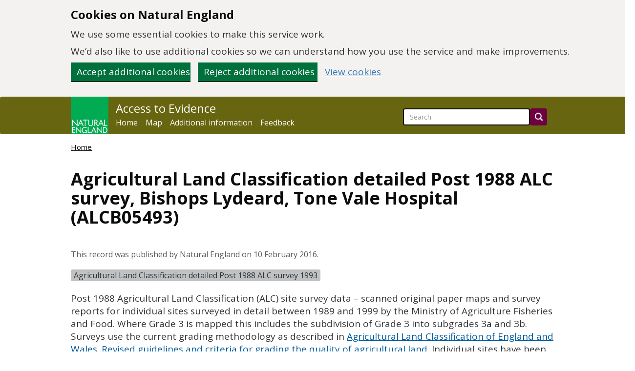

--- FILE ---
content_type: text/html; charset=utf-8
request_url: https://publications.naturalengland.org.uk/publication/5008604217212928
body_size: 4066
content:
<!DOCTYPE HTML>
<html lang="en">
    <head>
        <meta charset="utf-8">
<meta http-equiv="content-language" content="en-gb">
<meta http-equiv="X-UA-Compatible" content="IE=edge">
<meta name="viewport" content="width=device-width, initial-scale=1">
<meta name="google-site-verification" content="w9mA4IcPguexbfV6S0DrRZCtbj1rVcbRPgppsnBm2Rk" />
<meta name="msvalidate.01" content="41A75170A26B8B894817C61C6E0D2FC1" />
<link rel="icon" href="/images/favicon.gif" type="image/gif">
<link href='//fonts.googleapis.com/css?family=Open+Sans:300,400,700' rel='stylesheet' type='text/css'>
<link href="/lib/main.css?rd=1759843637218" rel="stylesheet" type="text/css">
        <title>Agricultural Land Classification detailed Post 1988 ALC survey, Bishops Lydeard, Tone Vale Hospital - ALCB05493</title>
        <meta name="description" content="" />
        <meta property="og:type" content="article" />
        <meta property="og:title" content="Agricultural Land Classification detailed Post 1988 ALC survey, Bishops Lydeard, Tone Vale Hospital - ALCB05493" />
        <meta property="og:description" content="" />
        <meta property="og:url" content="https://publications.naturalengland.org.uk/publication/5008604217212928" />
        <meta property="og:image" content="https://publications.naturalengland.org.uk/images/NE-logo.png" />
        <meta property="og:site_name" content="Natural England - Access to Evidence" />
        <meta property="og:locale" content="en_GB" />
        <meta property="article:modified_time" content="2016-02-10" />
        <meta property="article:author" content="Natural England" />
        
        <meta property="article:tag" content="Agricultural Land Classification detailed Post 1988 ALC survey 1993" />
        <link rel="canonical" href="https://publications.naturalengland.org.uk/publication/5008604217212928" />
    </head>

    <body id="ne">
        

<a class="govuk-skip-link skip-to-content-link" href="#main">
  Skip to main content
</a>

<div id="ne-cookies-banner-wrapper" style="display: none;">
    <div class="govuk-cookie-banner" data-nosnippet role="region" aria-label="Cookies on [name of service]">
        <div class="govuk-cookie-banner__message govuk-width-container container">
            <div class="govuk-grid-row">
                <div class="govuk-grid-column-two-thirds">
                    <h2 class="govuk-cookie-banner__heading govuk-heading-m">Cookies on Natural England</h2>
                    <div class="govuk-cookie-banner__content">
                        <p class="govuk-body">We use some essential cookies to make this service work.</p>
                        <p class="govuk-body">We’d also like to use additional cookies so we can understand how you use
                            the service and make improvements.</p>
                    </div>
                </div>
            </div>
            <div class="govuk-button-group">
                <button id="cookie-accept-button" type="button" name="cookies" class="govuk-button">
                    Accept additional cookies
                </button>
                <button id="cookie-reject-button" type="button" name="cookies" class="govuk-button">
                    Reject additional cookies
                </button>
                <a class="govuk-link" href="/cookies">View cookies</a>
            </div>
        </div>
    </div>
</div>
<div id="ne-cookies-confirmation-wrapper" style="display: none;">
    <div class="govuk-cookie-banner">
        <div class="govuk-width-container">
            <div id="ne-cookies-confirmation-message" class="govuk-confirmation-message" tabindex="-1" role="alert">
                Your cookie preferences have been saved.
                You can <a class="govuk-link" href="/cookies">see how we use cookies</a> at any time.
            </div>
            <div class="govuk-button-group">
                <button id="cookie-confirmation-dismiss-button" type="button" name="cookies" class="govuk-button">
                    Hide this message
            </div>
        </div>
    </div>
</div>
<!-- Google Tag Manager (noscript) -->
<noscript>
        <iframe src="https://www.googletagmanager.com/ns.html?id=G-YNJF6PF09W" height="0" width="0"
                style="display:none; visibility:hidden"></iframe>
</noscript>
<!-- End Google Tag Manager (noscript) -->

<nav class="navbar navbar-inverse" role="banner">
    <div class="container">
        <div class="navbar-header">
            <a class="navbar-image navbar-left" href="/"
                title="Go to the Natural England homepage.">
            <img src="/images/NE-logo.png" alt="Natural England homepage">
            </a>
            <button type="button" class="navbar-toggle collapsed" data-toggle="collapse" data-target="#navbar"
                aria-expanded="false" aria-controls="navbar">
            <span class="sr-only">Toggle navigation</span>
            <span class="icon-bar"></span>
            <span class="icon-bar"></span>
            <span class="icon-bar"></span>
            </button>
        </div>
        <div id="navbar" class="collapse navbar-collapse">
            <div id="navbar-link-block">
                <a class="navbar-brand" href="/">Access to Evidence</a>
                <ul class="nav navbar-nav">
                    <li><a href="/">Home</a></li>
                    <li><a href="/map">Map</a></li>
                    <li><a href="/paper">Additional information</a></li>
                    <li><a href="/feedback">Feedback</a></li>
                </ul>
            </div>
            <form class="navbar-form banner-search pull-right" role="search" action="/search">
                <div class="form-group">
                    <input title="Site-wide search" id="q" name="q" type="search" class="form-control" placeholder="Search" role="searchbox" >
                    <input type="hidden" name="num" value="100">
                </div>
                <button type="submit" class="btn btn-default" aria-label="Search"></button>
            </form>
        </div>
    </div>
</nav>
        <main class="container main" id="main">
            <nav role="navigation">
                <ol class="breadcrumb">
                    <li><a href="/">Home</a></li>
                    
                    
                </ol>
            </nav>

            <article itemscope itemtype="https://schema.org/Article">
                <header>
                    <h1 itemprop="headline">Agricultural Land Classification detailed Post 1988 ALC survey, Bishops Lydeard, Tone Vale Hospital (ALCB05493)</h1>
                        <!-- DOI temporarily disabled as per ACD-15053 -->
                        <!--  -->
                    <aside>
                        
                        <p class="ne-publication-date">This record was published by Natural England on 10 February 2016.</p>
                        
                            <div id="ne-categories">
                                <ul class="ne-category-list" title="Record categories">
                                    
                                        <li class="label label-default"><a href="/category/6477356754534400">Agricultural Land Classification detailed Post 1988 ALC survey 1993</a></li>
                                    
                                </ul>
                            </div>
                        
                    </aside>
                </header>

                <section id="ne-publication-details" itemprop="articleBody">

                    <link href="https://publications.naturalengland.org.uk/images/NE-logo.png" itemprop="image" />
                    <div>	<p>Post 1988 Agricultural Land Classification (<span class="caps">ALC</span>) site survey data – scanned original paper maps and survey reports for individual sites surveyed in detail between 1989 and 1999 by the Ministry of Agriculture Fisheries and Food. Where Grade 3 is mapped this includes the subdivision of Grade 3 into subgrades 3a and 3b. Surveys use the current grading methodology as described in <a href="http://webarchive.nationalarchives.gov.uk/20130402151656/http%3A/archive.defra.gov.uk/foodfarm/landmanage/land-use/documents/alc-guidelines-1988.pdf" title="MAFF, 1988">Agricultural Land Classification of England and Wales.  Revised guidelines and criteria for grading the quality of agricultural land</a>. Individual sites have been mapped at varying scales and level of detail from 1:5,000 to 1:50,000 (typically 1:10,000). Unedited sample point soils data and soil pit descriptions are also available for some surveys.</p></div>
                    
                </section>

                
                    <section>
                        <h2 class="clearfix">Downloads available for this record</h2>
                        <table class="table table-bordered ne-table">
                            <thead>
                                <tr>
                                    <th>File</th>
                                    <th>Uploaded</th>
                                </tr>
                            </thead>
                            <tbody>
                                
                                    <tr>
                                        <td><a href="/file/5469962629021696" download>ALC unedited sample point soils data (summary) ALCB05493, CSV, 1.4 kB</a></td>
                                        <td class="nowrap">2016/03/30</td>
                                    </tr>
                                
                                    <tr>
                                        <td><a href="/file/6650614867034112" download>ALC survey map ALCB05493, PDF, 1.4 MB</a></td>
                                        <td class="nowrap">2016/02/05</td>
                                    </tr>
                                
                                    <tr>
                                        <td><a href="/file/5165955939303424" download>ALC survey report ALCB05493, PDF, 282.5 kB</a></td>
                                        <td class="nowrap">2016/02/05</td>
                                    </tr>
                                
                            </tbody>
                        </table>
                    </section>
                

                

                
                    <section>
                        <h2>Related Access to Evidence records</h2>
                        <table class="wide table table-bordered ne-table">
                            <thead>
                                <tr>
                                    <th>Title</th>
                                </tr>
                            </thead>
                            <tbody>
                                
                                    <tr>
                                        <td><a href="/publication/6751226501791744">ALC unedited sample point soils data: abbreviations and terms used (ALC012)</a></td>
                                    </tr>
                                
                            </tbody>
                        </table>
                    </section>
                
            </article>
        </main>

        
<footer class="footer" role="contentinfo">
    <div class="container">
        <a href="/copyright">Copyright</a>&nbsp;|
        <a href="/privacy">Privacy</a>&nbsp;|
        <a href="/cookies">Cookies</a>&nbsp;|
        <span style="display:none"><a href="/accessibility-statement">Accessibility Statement</a>&nbsp;|</span>
        <a href="https://www.gov.uk/government/organisations/natural-england#freedom-of-information">Freedom of information</a>&nbsp;|
        <a href="https://www.gov.uk/">GOV.UK</a>
    </div>
</footer>
        
<script type="text/javascript" src="/lib/main.js?rd=1759843637218"></script>

        <script type="text/javascript">
            jQuery(document).ready(function(){
                $('#mod_records').fadeIn(750);
            });
        </script>

        

        <script>
    // Check if cookie preference is true
    const cookie_preference = getCookie('cookie-preference');
    const ga4_tag = "G-YNJF6PF09W";
    const environment = "production";

    const isInternalTraffic = environment !== "production";

    // Add the Google tag (gtag.js) code if cookie preference is true
    if (cookie_preference === 'true') {
        const gtagScript = document.createElement('script');
        gtagScript.async = true;
        gtagScript.src = `https://www.googletagmanager.com/gtag/js?id=${ga4_tag}`;
        document.head.appendChild(gtagScript);
        gtag('js', new Date());
        gtag('config', ga4_tag);

        // Add the internal traffic event to the data layer if it is internal traffic
        if (isInternalTraffic) {
            gtag('event', 'traffic_type', {
                'traffic_type': 'internal'
            });
        }
    }
</script>

    </body>
</html>